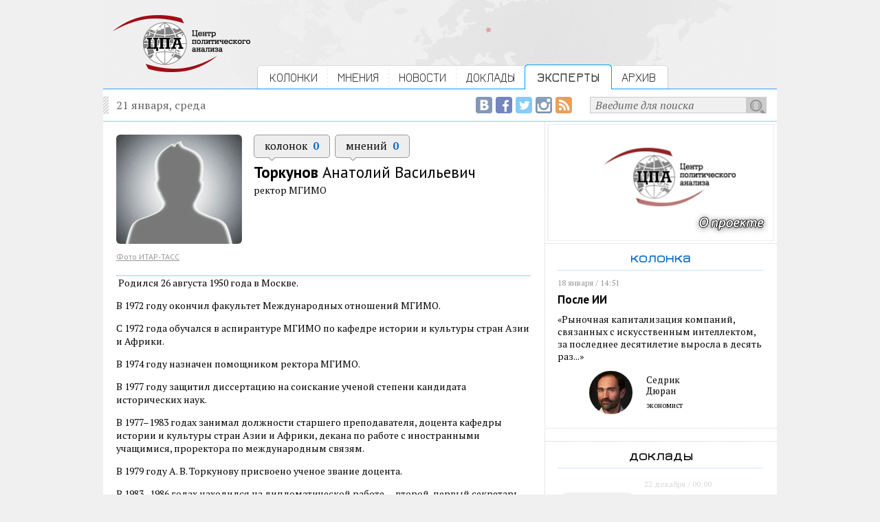

--- FILE ---
content_type: text/html; charset=utf-8
request_url: https://centerforpoliticsanalysis.ru/experts/view/id/10
body_size: 19154
content:
<!DOCTYPE html PUBLIC "-//W3C//DTD XHTML 1.0 Strict//EN" "http://www.w3.org/TR/xhtml1/DTD/xhtml1-strict.dtd"><html>
<head>
	<title>Центр политического анализа</title>	<link href="/library/jquery.fancybox-1.3.4/jquery.fancybox-1.3.4.css" media="screen" rel="stylesheet" type="text/css" />    <meta http-equiv="Content-Type" content="text/html;charset=utf-8" />    <link rel="icon" href="/img/CPA_16x16.png" type="image/jpeg">
	<meta name="robots" content="index, follow">
	<meta property="og:site_name" content="Центр политического анализа">
	<meta property="og:url" content="http://centerforpoliticsanalysis.ru/experts/view/id/10">
	<meta itemprop="url" content="http://centerforpoliticsanalysis.ru/experts/view/id/10">
		<meta property="og:image" content="http://centerforpoliticsanalysis.ru/img/cpa_logo_fb_200x200.png">
		
			<meta property="og:title" content="Центр политического анализа">
		<meta itemprop="name" content="Центр политического анализа">
		  
	<link rel="stylesheet" type="text/css" href="/css/global.css">
	
	<link href='https://fonts.googleapis.com/css?family=Jura:400,600&subset=latin,cyrillic' rel='stylesheet' type='text/css'>
	<link href='https://fonts.googleapis.com/css?family=PT+Serif:400,700,400italic,700italic&subset=latin,cyrillic' rel='stylesheet' type='text/css'>
	<link href='https://fonts.googleapis.com/css?family=PT+Sans:400,700,400italic&subset=latin,cyrillic' rel='stylesheet' type='text/css'>
	
	<script type="text/javascript" src="/library/jquery-1.10.2.min.js"></script>
<script type="text/javascript" src="/library/jquery.fancybox-1.3.4/jquery.fancybox-1.3.4.js"></script>
<script type="text/javascript" src="/js/main.js?1431071038"></script>	
	<!-- VK -->
	<script type="text/javascript" src="//vk.com/js/api/openapi.js?116"></script>
	<script type="text/javascript">
		VK.init({apiId: 4914435, onlyWidgets: true});
	</script>
	<!-- /VK -->


  <!-- web-push Onesignal -->	
  <link rel="manifest" href="/manifest.json">
  <script src="https://cdn.onesignal.com/sdks/OneSignalSDK.js" async></script>
  <script>
    var OneSignal = OneSignal || [];
    OneSignal.push(["init", {
      appId: "afe869e5-03e1-422f-8ae3-3c15ff8520b1",
      safari_web_id: 'web.onesignal.auto.54d60a3d-c0d7-4ae1-b490-c29a9cfa7b70',
      autoRegister: true,
      welcomeNotification: {
       "message": "Спасибо за подписку!"
      }
    }]);
  </script>
  <!--/ web-push Onesignal -->

</head>
<body>
<!-- Google Analytics -->
<script>
  (function(i,s,o,g,r,a,m){i['GoogleAnalyticsObject']=r;i[r]=i[r]||function(){
  (i[r].q=i[r].q||[]).push(arguments)},i[r].l=1*new Date();a=s.createElement(o),
  m=s.getElementsByTagName(o)[0];a.async=1;a.src=g;m.parentNode.insertBefore(a,m)
  })(window,document,'script','//www.google-analytics.com/analytics.js','ga');

  ga('create', 'UA-63095925-1', 'auto');
  ga('send', 'pageview');

</script>
<!-- Google Analytics -->


<!-- FB -->
<div id="fb-root"></div>
<script>(function(d, s, id) {
  var js, fjs = d.getElementsByTagName(s)[0];
  if (d.getElementById(id)) return;
  js = d.createElement(s); js.id = id;
  js.src = "//connect.facebook.net/ru_RU/sdk.js#xfbml=1&version=v2.5&appId=811707735623054";
  fjs.parentNode.insertBefore(js, fjs);
}(document, 'script', 'facebook-jssdk'));</script>
<!-- /FB -->
<div id='intra'>
	<div id='header'>
		<div class='content overhid'>
			<div class='c_left f_left'>
				<a href="/"><img src="/img/cpa_logo.png"></a>
			</div>
			<div class='c_right f_left'>
				<div class='menu'>
															<div class='f_left overhid item_first'>
																					<div class='f_left'><img src="/img/bg_menu_left.gif"></div>
															<div class='f_left menu_item'><a href="/position">КОЛОНКИ</a></div>	
															<div class='f_left'><img src="/img/separator.gif"></div>
																		</div>
										<div class='f_left overhid item_first'>
																					<div class='f_left menu_item'><a href="/opinion">МНЕНИЯ</a></div>	
															<div class='f_left'><img src="/img/separator.gif"></div>
																		</div>
										<div class='f_left overhid item_first'>
																					<div class='f_left menu_item'><a href="/news">НОВОСТИ</a></div>	
															<div class='f_left'><img src="/img/separator.gif"></div>
																		</div>
										<div class='f_left overhid item_first'>
																					<div class='f_left menu_item'><a href="/report">ДОКЛАДЫ</a></div>	
																		</div>
										<div class='f_left overhid'>
													<div class='f_left'><img src="/img/active_border_left.gif"></div>
							<div class='menu_item_active f_left'><a href="/experts">ЭКСПЕРТЫ</a></div>	
							<div class='f_left'><img src="/img/active_border_right.gif"></div>
											</div>
										<div class='f_left overhid'>
																					<div class='f_left menu_item'><a href="/archive">АРХИВ</a></div>	
															<div class='f_left'><img src="/img/bg_menu_right.gif"></div>
																		</div>
									</div>
			</div>
		</div>
	</div>
	
	<div id='page'>
		
		<div class='content'>
			<div class='top_line overhid'>
				<div class='f_left'>21 января, среда</div>
				<div class='search_form f_right overhid'>
					<div class='f_right overhid'>
					<form action="/search" method="get">
						<div class='f_right'><input type="submit" value=""></div>
						<div class='f_right'><input type="text" name="q" onfocus="if (this.value == 'Введите для поиска') {this.value = '';}" onblur="if (this.value == '') {this.value = 'Введите для поиска';}" value="Введите для поиска" /></div>
					</form>
					</div>
					<div class='f_right social social_rss'><a href="/rss"><img src="/img/social_empty.gif" title="RSS-лента Центра политического анализа"></a></div>
					<div class='f_right social social_ig'><a href="https://www.instagram.com/politanalysis/" target=_blank><img src="/img/social_empty.gif" title="Центр политического анализа в Instagram"></a></div>
					<div class='f_right social social_tw'><a href="https://twitter.com/politanalysis" target=_blank><img src="/img/social_empty.gif" title="Центр политического анализа в Twitter"></a></div>
					<div class='f_right social social_fb'><a href="https://www.facebook.com/Politanalytics" target=_blank><img src="/img/social_empty.gif" title="Страница Центра политического анализа в Facebook"></a></div>
					<div class='f_right social social_vk'><a href="https://vk.com/centerforpoliticsanalysis" target=_blank><img src="/img/social_empty.gif" title="Сообщество Центра политического анализа в ВКонтакте"></a></div>
				</div>
			</div>
		</div>
		
		<div class='content overhid intra_container'>

			<div class='intra_left_column'>
				<div class='inside'>
					<div class='experts_person'>

<div class='expert_header overhid'>
	<div class='f_left expert_photo'>
					<img src="/img/no_photo_4.png" title="Фотография временно отсутствует" />
			</div>
	<div class='f_left expert_desc'>
		<div class='overhid balloons'>
			<div class='f_left exp_balloon'>
				колонок <span>0</span>
				<div class='balloon_arrow_gray'><img src="/img/balloon_arrow_gray.gif"></div>
			</div>
			<div class='f_left exp_balloon'>
				мнений <span>0</span>
				<div class='balloon_arrow_gray'><img src="/img/balloon_arrow_gray.gif"></div>
			</div>
		</div>
		<div class='expert_name'><strong>Торкунов</strong> Анатолий Васильевич</div>
		<div class='expert_status'>ректор МГИМО</div>
	</div>
</div>
<div class='sign'><a href="http://Фото ИТАР-ТАСС" target=_blank>Фото ИТАР-ТАСС</a></div>



<div class='x_divider_blue_dark'>&nbsp;</div>

<div class='biography'>
	<p>
	 Родился 26 августа 1950 года в Москве.</p>
<p>
	В 1972 году окончил факультет Международных отношений МГИМО.</p>
<p>
	С 1972 года обучался в аспирантуре МГИМО по кафедре истории и культуры стран Азии и Африки.</p>
<p>
	В 1974 году назначен помощником ректора МГИМО.</p>
<p>
	В 1977 году защитил диссертацию на соискание ученой степени кандидата исторических наук.</p>
<p>
	В 1977–1983 годах занимал должности старшего преподавателя, доцента кафедры истории и культуры стран Азии и Африки, декана по работе с иностранными учащимися, проректора по международным связям.</p>
<p>
	В 1979 году А. В. Торкунову присвоено ученое звание доцента.</p>
<p>
	В 1983–1986 годах находился на дипломатической работе — второй, первый секретарь Посольства СССР в Вашингтоне.</p>
<p>
	В 1986 году был избран деканом факультета Международных отношений МГИМО.</p>
<p>
	В 1989 году назначен первым проректором МГИМО.</p>
<p>
	В 1991 году А. В. Торкунову было присвоено ученое звание профессора.</p>
<p>
	В 1992 году на общем собрании коллектива института был избран ректором МГИМО. Переизбирался на эту должность в 1997, 2002, 2007 и 2012 годах.</p>
<p>
	В 1993 году А. В. Торкунову присвоен дипломатический ранг Чрезвычайного и Полномочного Посла.</p>
<p>
	С 1994 года является председателем учебно-методического объединения (УМО) вузов Российской Федерации по образованию в области международных отношений.</p>
<p>
	В 1995 году защитил диссертацию на соискание ученой степени доктора политических наук.</p>
<p>
	С 1997 года является членом Коллегии МИД России.</p>
<p>
	С 1999 года является президентом Российской ассоциации международных исследований (РАМИ).</p>
<p>
	В 2003 году избран членом-корреспондентом Российской академии наук.</p>
<p>
	С 2006 года назначен членом Президиума Совета при Президенте Российской Федерации по науке, технологиям и образованию.</p>
<p>
	С 2007 года является сопредседателем Российско-польской группы по сложным вопросам.</p>
<p>
	В мае 2008 года избран академиком РАН.</p>
<p>
	С 2008 года является главным редактором научного журнала «Вестник МГИМО-Университета».</p>
<p>
	С октября 2010 является заместителем академика-секретаря Отделения глобальных проблем и международных отношений РАН.</p>
<p>
	А.В. Торкунов также является председателем Российской ассоциации содействия ООН, членом Научного совета при Совете безопасности РФ, членом общественного совета при ФСБ России.</p>
<p>
	А.В. Торкунов является почетным доктором ряда зарубежных университетов, входит в состав редакционных коллегий и советов журналов «Мировая экономика и международные отношения», «Международная жизнь», «Россия в глобальной политике», «Право и управление», «Московский журнал международного права».</p>
<p>
	Награжден орденом Дружбы, орденом Почета, орденом «За заслуги перед Отечеством» III и IV степеней, орденом преподобного Сергия Радонежского II и III степеней. Имеет государственные награды Франции, Польши, Республики Корея, Монголии, Болгарии, Киргизии, Казахстана, Белоруссии, в том числе: Офицер Национального Ордена Почетного Легиона (15 сентября 2011 года), Командор со звездой ордена Заслуг перед Республикой Польша (Польша, 4 октября 2010 года), Орден Средний Крест (Венгрия, май 2010 года), Орден Дружбы II степени (Казахстан, 2006), Офицер ордена Академических пальм (Франция, 2005).</p>
</div>

</div>				</div>
			</div>
			<div class='intra_right_column'>
												<div class='cpa_banner'>
					<a href="https://centerforpoliticsanalysis.ru/report/read/id/40" alt="..."><img src="/image/banner/1/b1621d4e781359c8ee370e1b42ca5b66.jpg" /></a>
				</div>
				
				<div class='inside'>
					<div class='subheader txt_blue'>колонка</div>
																					
										<div class='brick_column'>
						<div class='date_time'>18 января / 14:51</div>
						<h3><a href="/position/read/id/posle-ii">После ИИ</a></h3>
						<div class='txt_sm_block'><a href="/position/read/id/posle-ii">&laquo;Рыночная капитализация компаний, связанных с искусственным интеллектом, за последнее десятилетие выросла в десять раз...&raquo;</a></div>
						<div class='expert_sm_block overhid'>
							<div class='expert_pict f_left'>
																	<img src="/image/expert/2274/small_36ffe2d8535990e14c4ea4d2c5390ebb.jpg" title="Дюран Седрик " />
															</div>
							<div class='expert_name f_left'>
								Седрик<br />Дюран								<div class='sign'>экономист</div>
							</div>
						</div>
					</div>
									</div>
				
				<div class='border_bottom'>
					<div class="banner_4">
											</div>
				</div>
				
												<div class='inside'><div class='subheader border_bottom_blue'>доклады</div></div>
				<div class='report overhid'>
					<div class='date_time'>22 декабря / 00:00</div>
					<div class='c_left f_left'>
													<img src="/image/report/67/thumb_c81748f0bb1189314ad8b8eef0e1b0c3.jpg">
											</div>
					<div class='c_right f_left'>
						<h3>26-й интегральный рейтинг депутатов Госдумы</h3>
						<div class='txt_sm_block_sans'>СОЦИАЛЬНЫЙ БЮДЖЕТ</div>
						<div class='report_link'>
							<span class='link_to_all'><span>{</span><a href="/report/read/id/67">читать доклад</a><span>}</span></span>
						</div>
					</div>
				</div>
								
				<div class="banner_3">
									</div>
				
							</div>
		</div>

	</div>
	
	<div id='footer'>
		<div class='content overhid'>
			<div class='c_left f_left'>
				<a href="/"><img src="/img/cpa_logo.png"></a>
			</div>
			<div class='c_right f_left'>
				<div class='menu_bottom_main overhid'>
					<div class='menu_bottom_main_item f_left'><a href="/position">колонки</a></div>
					<div class='menu_divider f_left'><img src="/img/menu_divider.gif"></div>
					<div class='menu_bottom_main_item f_left'><a href="/opinion">мнения</a></div> 
					<div class='menu_divider f_left'><img src="/img/menu_divider.gif"></div>
					<div class='menu_bottom_main_item f_left'><a href="/news">новости</a></div> 
					<div class='menu_divider f_left'><img src="/img/menu_divider.gif"></div>
					<div class='menu_bottom_main_item f_left'><a href="/report">доклады</a></div>
					<div class='menu_divider f_left'><img src="/img/menu_divider.gif"></div>
					<div class='menu_bottom_main_item f_left'><a href="/experts">эксперты</a></div>
				</div>
				
				<div class='menu_bottom_second overhid'>
					<div class='menu_bottom_main_item f_left'><a href='/pages/project'>о проекте</a></div>
					<div class='menu_divider f_left'><img src="/img/menu_divider.gif"></div>
					<div class='menu_bottom_main_item f_left'><a href='/rss'>rss</a></div> 
					<div class='menu_divider f_left'><img src="/img/menu_divider.gif"></div>
					<div class='menu_bottom_main_item f_left'><a href='/pages/contact'>контакты</a></div> 
					<div class='menu_divider f_left'><img src="/img/menu_divider.gif"></div>
					<div class='menu_bottom_main_item f_left'><a href='/pages/tags'>облако тэгов</a></div>
					<div class='menu_divider f_left'><img src="/img/menu_divider.gif"></div>
					<div class='menu_bottom_main_item f_left'><a href='/archive'>архив</a></div>
				</div>
				
				<div class='site_description'>
					<div>2026 &copy; Центр политического анализа</div>
					<div>При использовании материалов гиперссылка обязательна.</div>
					<div>Отдельные публикации могут содержать материалы<br>
					не предназначенные для пользователей младше 16 лет. </div>
					
					
<!--LiveInternet counter--><script type="text/javascript"><!--
document.write("<a href='//www.liveinternet.ru/click' "+
"target=_blank><img src='//counter.yadro.ru/hit?t44.6;r"+
escape(document.referrer)+((typeof(screen)=="undefined")?"":
";s"+screen.width+"*"+screen.height+"*"+(screen.colorDepth?
screen.colorDepth:screen.pixelDepth))+";u"+escape(document.URL)+
";h"+escape(document.title.substring(0,80))+";"+Math.random()+
"' alt='' title='LiveInternet' "+
"border='0' width='1' height='1'><\/a>")
//--></script><!--/LiveInternet-->
					
				</div>
			</div>
		</div>


	</div>
</div>
</body>
</html>